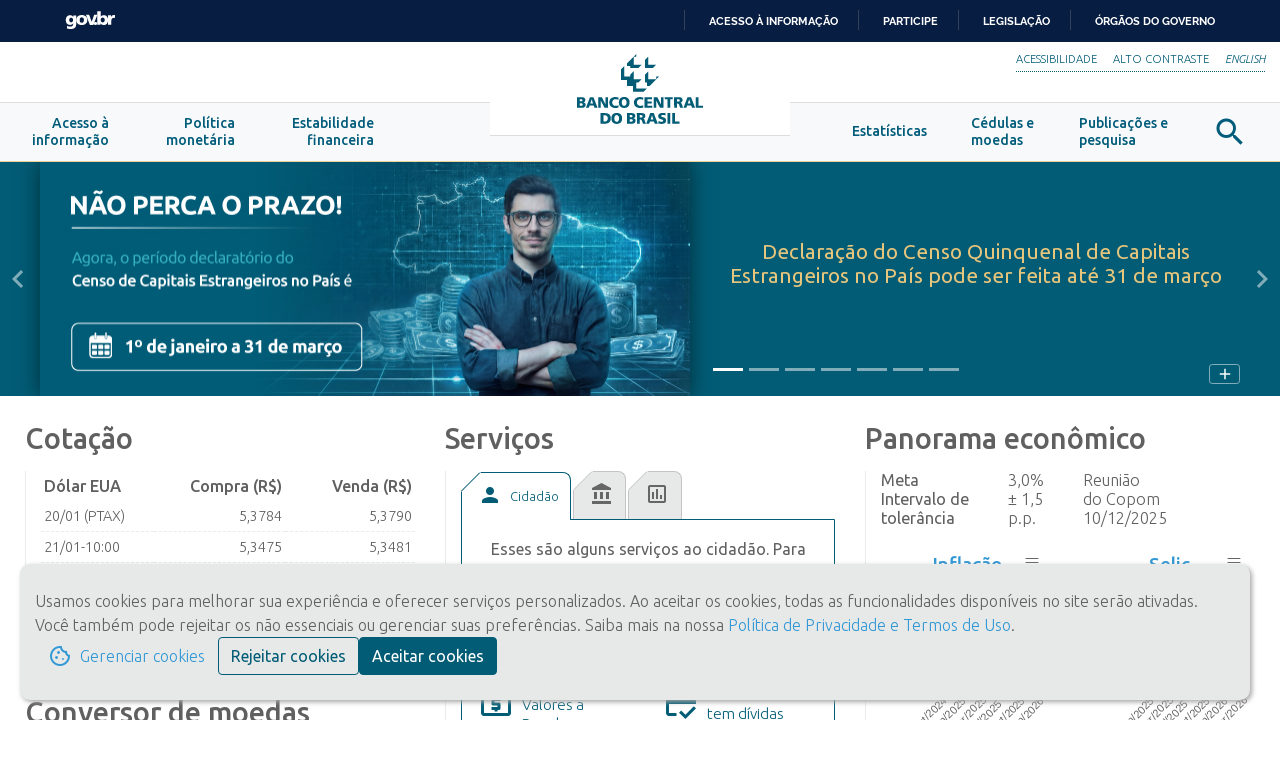

--- FILE ---
content_type: image/svg+xml
request_url: https://www.bcb.gov.br/content/home/PublishingImages/vitrine/drex_icone.svg
body_size: 391
content:
<?xml version="1.0" encoding="UTF-8"?>
<svg id="Camada_1" data-name="Camada 1" xmlns="http://www.w3.org/2000/svg" viewBox="0 0 32 32">
  <defs>
    <style>
      .cls-1 {
        fill: none;
      }

      .cls-2 {
        fill: #fff;
      }
    </style>
  </defs>
  <g>
    <path class="cls-2" d="m26.29,5.13c-3.27-2.05-7.45-2.64-12.66-2.64H.85v4.65h12.82c8.2,0,11.36,2.52,11.36,8.87s-3.27,8.8-11.4,8.8h-6.74s-6.03,0-6.03,0v4.7h12.82c5.17,0,9.35-.59,12.62-2.68,3.63-2.37,4.85-6.27,4.85-10.89s-1.22-8.48-4.85-10.81Z"/>
    <polygon class="cls-2" points="23.14 15.89 12.76 9.9 12.76 21.89 23.14 15.89"/>
    <polygon class="cls-2" points="11.3 15.89 .92 9.9 .92 21.89 11.3 15.89"/>
  </g>
  <rect class="cls-1" width="32" height="32"/>
</svg>

--- FILE ---
content_type: image/svg+xml
request_url: https://www.bcb.gov.br/content/home/PublishingImages/vitrine/pix01.svg
body_size: 815
content:
<?xml version="1.0" encoding="utf-8"?>
<!-- Generator: Adobe Illustrator 24.3.0, SVG Export Plug-In . SVG Version: 6.00 Build 0)  -->
<svg version="1.1" id="Camada_1" xmlns="http://www.w3.org/2000/svg" xmlns:xlink="http://www.w3.org/1999/xlink" x="0px" y="0px"
	 viewBox="0 0 31.8 31.4" style="enable-background:new 0 0 31.8 31.4;" xml:space="preserve">
<style type="text/css">
	.st0{fill:#FFFFFF;}
</style>
<g>
	<g>
		<g>
			<path class="st0" d="M7.2,23.9c1.2,0,2.4-0.5,3.2-1.3l4.6-4.6c0.3-0.3,0.9-0.3,1.2,0l4.7,4.7c0.9,0.9,2,1.3,3.2,1.3h0.9l-5.9,5.9
				c-1.8,1.8-4.8,1.8-6.7,0l-5.9-5.9H7.2z"/>
			<path class="st0" d="M24.2,7.5c-1.2,0-2.4,0.5-3.2,1.3l-4.7,4.7c-0.3,0.3-0.9,0.3-1.2,0l-4.6-4.7C9.6,8,8.4,7.5,7.2,7.5H6.7
				l5.9-5.9c1.8-1.8,4.8-1.8,6.7,0l5.9,5.9H24.2z"/>
		</g>
		<path class="st0" d="M1.8,12.4l3.5-3.5l1.9,0c0.8,0,1.7,0.3,2.3,0.9l4.6,4.6c0.4,0.4,1,0.7,1.6,0.7c0.6,0,1.1-0.2,1.6-0.7l4.7-4.7
			c0.6-0.6,1.4-0.9,2.3-0.9l2.3,0l3.5,3.5c1.8,1.8,1.8,4.8,0,6.7l-3.5,3.5l-2.3,0c-0.8,0-1.7-0.3-2.3-0.9L17.3,17
			c-0.8-0.8-2.3-0.8-3.2,0l-4.6,4.6c-0.6,0.6-1.4,0.9-2.3,0.9l-1.9,0L1.8,19C-0.1,17.2-0.1,14.2,1.8,12.4z"/>
	</g>
</g>
</svg>


--- FILE ---
content_type: image/svg+xml
request_url: https://www.bcb.gov.br/content/home/PublishingImages/Icones/cidadania-financeira-icone.svg
body_size: 1320
content:
<?xml version="1.0" encoding="utf-8"?>
<!-- Generator: Adobe Illustrator 25.1.0, SVG Export Plug-In . SVG Version: 6.00 Build 0)  -->
<svg version="1.1" id="Camada_1" xmlns="http://www.w3.org/2000/svg" xmlns:xlink="http://www.w3.org/1999/xlink" x="0px" y="0px"
	 viewBox="0 0 35 35" style="enable-background:new 0 0 35 35;" xml:space="preserve">
<style type="text/css">
	.st0{fill-rule:evenodd;clip-rule:evenodd;fill:#025C75;}
</style>
<g>
	<g>
		<path class="st0" d="M17.7,10v7.3H25C25,13.3,21.8,10,17.7,10z"/>
		<path class="st0" d="M25,11.7c1.4,0,2.5-1.1,2.5-2.5S26.3,6.7,25,6.7c-1.4,0-2.5,1.1-2.5,2.5C22.5,10.6,23.6,11.7,25,11.7z"/>
	</g>
	<g>
		<path class="st0" d="M5.3,25v-7.3h7.3C12.7,21.8,9.4,25,5.3,25z"/>
		<path class="st0" d="M12.6,28.3c1.4,0,2.5-1.1,2.5-2.5c0-1.4-1.1-2.5-2.5-2.5s-2.5,1.1-2.5,2.5C10.1,27.2,11.2,28.3,12.6,28.3z"/>
	</g>
	<g>
		<path class="st0" d="M14.9,6.6C12,6.6,9.7,9,9.7,11.9s2.3,5.3,5.2,5.4v-2.8c-1.4-0.1-2.4-1.2-2.4-2.6s1.1-2.5,2.4-2.6V6.6z"/>
		<rect x="15.5" y="5.3" class="st0" width="1.3" height="12"/>
	</g>
	<g>
		<path class="st0" d="M20.1,28.3c2.9-0.1,5.2-2.4,5.2-5.3s-2.3-5.2-5.2-5.3v2.8c1.3,0.1,2.4,1.2,2.4,2.5c0,1.4-1.1,2.5-2.4,2.5
			V28.3z"/>
		<rect x="18.3" y="17.7" class="st0" width="1.3" height="12"/>
	</g>
	<path class="st0" d="M4.9,4.9h12.8v12.8H4.9V4.9L4.9,4.9z M17.3,5.3h-12v12h12V5.3z"/>
	<path class="st0" d="M30.1,4.9H17.3v12.8h12.8L30.1,4.9L30.1,4.9z M17.7,5.3h12v12h-12V5.3z"/>
	<path class="st0" d="M4.9,30.1h12.8V17.3H4.9V30.1L4.9,30.1z M17.3,29.6h-12v-12h12V29.6z"/>
	<path class="st0" d="M30.1,30.1H17.3V17.3h12.8L30.1,30.1L30.1,30.1z M17.7,29.6h12v-12h-12V29.6z"/>
</g>
</svg>


--- FILE ---
content_type: image/svg+xml
request_url: https://www.bcb.gov.br/content/home/PublishingImages/vitrine/novos_banners_site_open_finance_290580_2022_icone.svg
body_size: 6251
content:
<?xml version="1.0" encoding="utf-8"?>
<!-- Generator: Adobe Illustrator 26.4.1, SVG Export Plug-In . SVG Version: 6.00 Build 0)  -->
<svg version="1.1" id="Camada_1" xmlns="http://www.w3.org/2000/svg" xmlns:xlink="http://www.w3.org/1999/xlink" x="0px" y="0px"
	 viewBox="0 0 150 150" style="enable-background:new 0 0 150 150;" xml:space="preserve">
<style type="text/css">
	.st0{clip-path:url(#SVGID_00000050644812286880996690000002346035636669673399_);fill:#005F78;}
	.st1{clip-path:url(#SVGID_00000050644812286880996690000002346035636669673399_);}
	.st2{fill:none;stroke:#FFFFFF;stroke-width:1.4781;stroke-linecap:round;stroke-miterlimit:10;}
	.st3{fill:#FFFFFF;}
	.st4{fill:none;stroke:#FFE190;stroke-width:1.814;stroke-miterlimit:10;}
	.st5{fill:none;stroke:#FFE190;stroke-width:1.4731;stroke-miterlimit:10;}
	.st6{fill:none;stroke:#FFE190;stroke-width:1.5484;stroke-miterlimit:10;}
	.st7{fill:none;stroke:#FFE190;stroke-width:2.342;stroke-miterlimit:10;}
	.st8{fill:none;stroke:#FFE190;stroke-width:1.171;stroke-miterlimit:10;}
	.st9{display:none;clip-path:url(#SVGID_00000050644812286880996690000002346035636669673399_);}
	.st10{fill:#005F78;}
	.st11{fill:none;stroke:#FFE190;stroke-width:2.6483;stroke-linecap:round;stroke-miterlimit:10;}
	.st12{fill:none;stroke:#FFE190;stroke-width:3.497;stroke-linecap:round;stroke-miterlimit:10;}
	.st13{fill:none;stroke:#FFE190;stroke-width:3.5573;stroke-linecap:round;stroke-miterlimit:10;}
	.st14{fill:none;stroke:#FFE190;stroke-width:3.2644;stroke-linecap:round;stroke-miterlimit:10;}
	.st15{fill:none;stroke:#FFE190;stroke-width:3.023;stroke-linecap:round;stroke-miterlimit:10;}
	.st16{fill:none;stroke:#FFE190;stroke-width:3.5394;stroke-linecap:round;stroke-miterlimit:10;}
	.st17{clip-path:url(#SVGID_00000086673921444662968000000005330917460690257297_);fill:#005F78;}
	.st18{clip-path:url(#SVGID_00000086673921444662968000000005330917460690257297_);}
	.st19{fill:none;stroke:#FFFFFF;stroke-width:1.52;stroke-linecap:round;stroke-miterlimit:10;}
	.st20{fill:none;stroke:#FFE190;stroke-width:1.4655;stroke-linecap:round;stroke-miterlimit:10;}
	.st21{display:none;clip-path:url(#SVGID_00000086673921444662968000000005330917460690257297_);}
	.st22{clip-path:url(#SVGID_00000143582284993850383190000012256723476734918842_);fill:#005F78;}
	.st23{clip-path:url(#SVGID_00000143582284993850383190000012256723476734918842_);}
	.st24{fill:none;stroke:#FFFFFF;stroke-width:2.2489;stroke-linecap:round;stroke-miterlimit:10;}
	.st25{fill:none;stroke:#FFE190;stroke-width:1.2;stroke-linecap:round;stroke-miterlimit:10;}
	.st26{display:none;clip-path:url(#SVGID_00000143582284993850383190000012256723476734918842_);}
	.st27{clip-path:url(#SVGID_00000013892047133095616470000007385129374643444359_);fill:#005F78;}
	.st28{clip-path:url(#SVGID_00000013892047133095616470000007385129374643444359_);}
	.st29{fill:none;stroke:#FFFFFF;stroke-width:3.6346;stroke-linecap:round;stroke-miterlimit:10;}
	.st30{fill:none;stroke:#FFE190;stroke-width:0.9595;stroke-linecap:round;stroke-miterlimit:10;}
	.st31{fill:none;stroke:#FFE190;stroke-width:0.9595;stroke-linecap:round;stroke-miterlimit:10;stroke-dasharray:3.8276,3.8276;}
	.st32{fill:none;stroke:#FFE190;stroke-width:0.9595;stroke-linecap:round;stroke-miterlimit:10;stroke-dasharray:3.7788,3.7788;}
	.st33{fill:none;stroke:#FFE190;stroke-width:0.9595;stroke-linecap:round;stroke-miterlimit:10;stroke-dasharray:3.8777,3.8777;}
	.st34{fill:none;stroke:#FFE190;stroke-width:5.5716;stroke-linecap:round;stroke-miterlimit:10;}
	.st35{fill:none;stroke:#FFE190;stroke-width:3.7474;stroke-linecap:round;stroke-miterlimit:10;}
	.st36{fill:none;stroke:#FFE190;stroke-width:2.816;stroke-linecap:round;stroke-miterlimit:10;}
	.st37{fill:none;stroke:#FFE190;stroke-width:3.6877;stroke-linecap:round;stroke-linejoin:round;stroke-miterlimit:10;}
	.st38{fill:#FFE190;}
	.st39{fill:none;stroke:#FFE190;stroke-width:0.9902;stroke-linecap:round;stroke-miterlimit:10;stroke-dasharray:3.9608;}
	.st40{fill:none;stroke:#FFE190;stroke-width:2.8786;stroke-linecap:round;stroke-miterlimit:10;}
	.st41{fill:none;stroke:#FFE190;stroke-width:5.9901;stroke-linecap:round;stroke-miterlimit:10;}
	.st42{fill:none;stroke:#FFE190;stroke-width:1.9869;stroke-linecap:round;stroke-linejoin:round;stroke-miterlimit:10;}
	.st43{fill:none;stroke:#FFE190;stroke-width:0.9595;stroke-linecap:round;stroke-miterlimit:10;stroke-dasharray:3.8381;}
	.st44{fill:none;stroke:#FFE190;stroke-width:1.1008;stroke-linecap:round;stroke-linejoin:round;stroke-miterlimit:10;}
	.st45{display:none;clip-path:url(#SVGID_00000013892047133095616470000007385129374643444359_);}
</style>
<g id="banner_x5F_ingles">
	<defs>
		<rect id="SVGID_00000073679656485926298980000005318035861777042846_" x="290.54" y="39.04" width="917" height="1300"/>
	</defs>
	<clipPath id="SVGID_00000018210624042323430120000006740772582848304262_">
		<use xlink:href="#SVGID_00000073679656485926298980000005318035861777042846_"  style="overflow:visible;"/>
	</clipPath>
	
		<rect x="117.11" y="17.04" style="clip-path:url(#SVGID_00000018210624042323430120000006740772582848304262_);fill:#005F78;" width="1178.98" height="1395.52"/>
</g>
<g>
	<path class="st3" d="M116.51,59.6c-3.96-6.88-9.48-12.33-16.55-16.35c-6.22-3.53-12.81-5.51-19.78-5.94v20.13
		c5.67,0.5,10.4,2.75,14.22,6.74c4.36,4.56,6.54,10.5,6.54,17.8c0,7.3-2.22,13.27-6.66,17.91c-4.44,4.64-10,6.96-16.69,6.96
		c-6.12,0-11.26-1.93-15.43-5.77l-14.28,14.28c8.28,7.57,18.12,11.36,29.51,11.36c8.29,0,15.88-1.97,22.77-5.91
		c6.95-3.98,12.43-9.51,16.43-16.6c3.78-6.69,5.81-14.3,5.86-21.99C122.51,74.13,120.53,66.58,116.51,59.6z"/>
	<g>
		<g>
			<path class="st3" d="M61.83,64.01c-0.13,0-0.25-0.05-0.35-0.14l-21.1-21.1c-0.17-0.17-0.19-0.45-0.04-0.65
				c8.57-11.14,20.89-17.83,34.71-18.84c0.14-0.01,0.27,0.04,0.37,0.13c0.1,0.09,0.16,0.22,0.16,0.36v33.69
				c0,0.25-0.19,0.46-0.44,0.49c-5.01,0.49-9.37,2.48-12.96,5.93C62.07,63.97,61.95,64.01,61.83,64.01z"/>
			<path class="st3" d="M54.54,80.41H28.42c-0.24,0-0.45-0.18-0.49-0.42c-1.57-11.39,1.78-24.53,8.76-34.27
				c0.08-0.12,0.22-0.19,0.36-0.2c0.14-0.01,0.28,0.04,0.39,0.14L58.88,67.1c0.17,0.17,0.19,0.42,0.06,0.62
				c-2.31,3.46-3.63,7.58-3.92,12.23C55.01,80.21,54.8,80.41,54.54,80.41z"/>
			<path class="st3" d="M44.3,112.22c-0.11,0-0.22-0.04-0.31-0.11c-6.1-5-13.83-13.74-16.06-27.01c-0.02-0.14,0.02-0.29,0.11-0.4
				c0.09-0.11,0.23-0.17,0.37-0.17h26.19c0.25,0,0.47,0.19,0.49,0.45c0.4,4.61,1.78,8.64,4.1,11.98c0.13,0.19,0.11,0.46-0.06,0.63
				l-14.49,14.49C44.55,112.17,44.43,112.22,44.3,112.22z"/>
		</g>
	</g>
</g>
</svg>


--- FILE ---
content_type: application/xml;charset=UTF-8
request_url: https://www3.bcb.gov.br/bc_moeda/rest/cotacao/fechamento/ultima/1/220/2026-01-21
body_size: 942
content:
<?xml version="1.0" encoding="UTF-8" standalone="yes"?><cotacao><codigoMoeda>220</codigoMoeda><cotacaoBoletim>true</cotacaoBoletim><cotacaoContabilidade>false</cotacaoContabilidade><cotacoes><dataHoraCotacao>2026-01-20T13:02:30.787-0300</dataHoraCotacao><horaBoletim>1970-01-01T13:02:30.000-0300</horaBoletim><numero>2026000065</numero><paridadeCompra>1.00000000</paridadeCompra><paridadeVenda>1.00000000</paridadeVenda><taxaCompra>5.37840000</taxaCompra><taxaVenda>5.37900000</taxaVenda><tipoCotacao>F</tipoCotacao></cotacoes><data>2026-01-20T13:05:44.490-0300</data><tipoMoeda>A</tipoMoeda></cotacao>